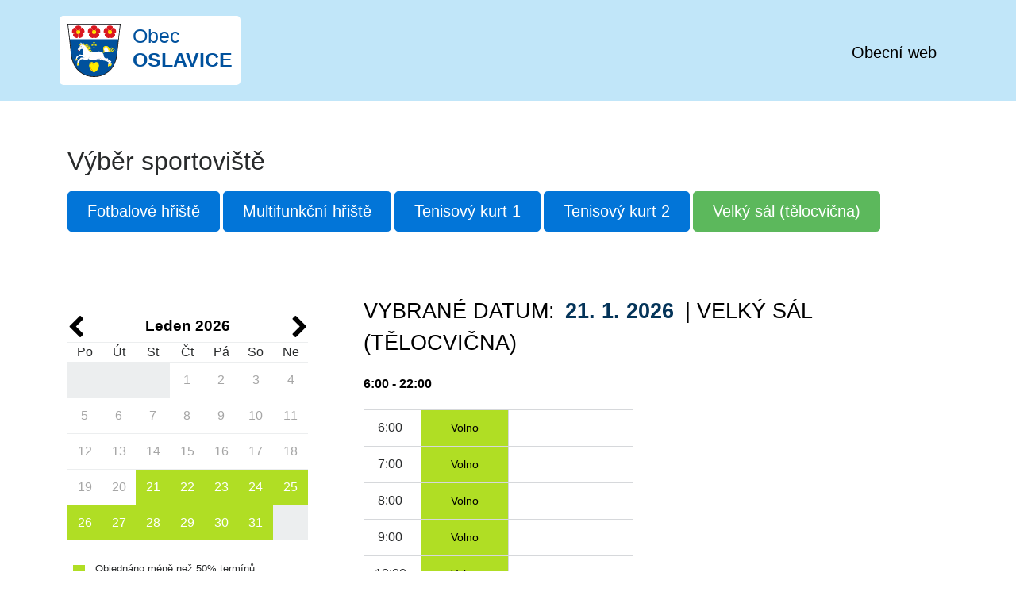

--- FILE ---
content_type: text/html; charset=utf-8
request_url: https://rezervace.oslavice.cz/?officeReservations-date=2023-03-23&id=6&do=officeReservations-showDayReservations
body_size: 4091
content:
<!DOCTYPE html>
<html>
    <head>

        <meta charset="utf-8">

        <title>
            Obec Oslavice - rezervační systém
        </title>

        <meta name="author" content="XART s.r.o.">
        <meta name="robots" content="index, follow">
        <meta name="viewport" content="width=device-width, initial-scale=1,maximum-scale=1">

        <link href="/css/Admin/bootstrap.min.css" rel="stylesheet">
        <link href="/css/font-awesome.min.css" rel="stylesheet">
        <link href="/css/Front/style.css" rel="stylesheet">

        <link rel="apple-touch-icon" sizes="180x180" href="/oslavice_2020/favicon/apple-touch-icon.png">
        <link rel="icon" type="image/png" sizes="32x32" href="/oslavice_2020/favicon/favicon-32x32.png">
        <link rel="icon" type="image/png" sizes="16x16" href="/oslavice_2020/favicon/favicon-16x16.png">
        <link rel="manifest" href="/oslavice_2020/favicon/site.webmanifest">
        <link rel="shortcut icon" href="/oslavice_2020/favicon/favicon.ico">
        <meta name="msapplication-TileColor" content="#ffffff">
        <meta name="msapplication-TileImage" content="/oslavice_2020/favicon/mstile-144x144.png">
        <meta name="msapplication-config" content="/oslavice_2020/favicon/browserconfig.xml">
        <meta name="theme-color" content="#ffffff">

        
        <script src="https://www.google.com/recaptcha/api.js"></script>
        <script src="/js/jquery.min.js"></script>  
    </head>

    <body>
<div class="container-fluid header">
    <div class="container">
        <div class="row">
            <div class="col-12">
                <div class="float-left">
                    <a href="https://rezervace.oslavice.cz">
                        <img src="https://rezervace.oslavice.cz/oslavice_2020/svg/src/img/logo-header.svg" alt="xart"  width="67" alt="Rezervační systém">
                        <p>
                            Obec<br><strong>Oslavice</strong>
                        </p>
                    </a>
                </div>
                <div class="float-right">
                    <div class="mod_menu-main">

    <ul>
            <li class="home">
                <a href="https://www.oslavice.cz/#" target="_blank">
                        <span>
                            Obecní web
                        </span>
                </a>
            </li>
    </ul>
                    </div>
                </div>
            </div>
        </div>
    </div>
</div>        <div class="mod_online">
            <div class="container">

                    <script> document.documentElement.className += ' js'</script>
                    <br>


<div class="online_main">

<div id="snippet-officeReservations-messages">    <script> document.documentElement.className += ' js'</script>
</div>
<div class="row">
    <div class="col-12">
        <div class="h2">Výběr sportoviště</div>
        <div class="surgery_select">
                <a class="btn btn-lg btn-primary" href="/?id=4">
                    Fotbalové hřiště
                </a>
                <a class="btn btn-lg btn-primary" href="/?id=5">
                    Multifunkční hřiště
                </a>
                <a class="btn btn-lg btn-primary" href="/?id=1">
                    Tenisový kurt 1
                </a>
                <a class="btn btn-lg btn-primary" href="/?id=3">
                    Tenisový kurt 2
                </a>
                <a class="btn btn-lg btn-success" href="/?id=6">
                    Velký sál (tělocvična)
                </a>
        </div>
    </div>
</div>

<div class="online_column-1">

    <div class="online_calendar">
<div id="snippet-officeReservations-tablecalendar">
            <div class="title">
                <a class="ajax prev" href="/?officeReservations-date=2026-01-21&amp;id=6&amp;do=officeReservations-prevMonth"><span class="fa fa-chevron-left"></span></a>
                Leden 2026
                <a class="ajax next" href="/?officeReservations-date=2026-01-21&amp;id=6&amp;do=officeReservations-nextMonth"><span class="fa fa-chevron-right"></span></a>
            </div>

            <div class="table_wrap">
                <table class='table table-calendar' style="table-layout: fixed;">
                    <tr>
                            <td class="text-center">Po</td>
                            <td class="text-center">Út</td>
                            <td class="text-center">St</td>
                            <td class="text-center">Čt</td>
                            <td class="text-center">Pá</td>
                            <td class="text-center">So</td>
                            <td class="text-center">Ne</td>
                    </tr>
                    <tr>
                            <td class="blank"></td>
                            <td class="blank"></td>
                            <td class="blank"></td>
                                <td>
                                        <a class="block">
                                            1
                                        </a>
                                </td>
                                <td>
                                        <a class="block">
                                            2
                                        </a>
                                </td>
                                <td>
                                        <a class="block">
                                            3
                                        </a>
                                </td>
                                <td>
                                        <a class="block">
                                            4
                                        </a>
                                </td>
                            </tr>
                            <tr>
                                <td>
                                        <a class="block">
                                            5
                                        </a>
                                </td>
                                <td>
                                        <a class="block">
                                            6
                                        </a>
                                </td>
                                <td>
                                        <a class="block">
                                            7
                                        </a>
                                </td>
                                <td>
                                        <a class="block">
                                            8
                                        </a>
                                </td>
                                <td>
                                        <a class="block">
                                            9
                                        </a>
                                </td>
                                <td>
                                        <a class="block">
                                            10
                                        </a>
                                </td>
                                <td>
                                        <a class="block">
                                            11
                                        </a>
                                </td>
                            </tr>
                            <tr>
                                <td>
                                        <a class="block">
                                            12
                                        </a>
                                </td>
                                <td>
                                        <a class="block">
                                            13
                                        </a>
                                </td>
                                <td>
                                        <a class="block">
                                            14
                                        </a>
                                </td>
                                <td>
                                        <a class="block">
                                            15
                                        </a>
                                </td>
                                <td>
                                        <a class="block">
                                            16
                                        </a>
                                </td>
                                <td>
                                        <a class="block">
                                            17
                                        </a>
                                </td>
                                <td>
                                        <a class="block">
                                            18
                                        </a>
                                </td>
                            </tr>
                            <tr>
                                <td>
                                        <a class="block">
                                            19
                                        </a>
                                </td>
                                <td>
                                        <a class="block">
                                            20
                                        </a>
                                </td>
                                <td>
                                        <a class="ajax under" href="/?officeReservations-date=2026-01-21&amp;id=6&amp;do=officeReservations-showDayReservations">
                                            21
                                        </a>
                                </td>
                                <td>
                                        <a class="ajax  under" href="/?officeReservations-date=2026-01-22&amp;id=6&amp;do=officeReservations-showDayReservations">
                                            22
                                        </a>
                                </td>
                                <td>
                                        <a class="ajax  under" href="/?officeReservations-date=2026-01-23&amp;id=6&amp;do=officeReservations-showDayReservations">
                                            23
                                        </a>
                                </td>
                                <td>
                                        <a class="ajax  under" href="/?officeReservations-date=2026-01-24&amp;id=6&amp;do=officeReservations-showDayReservations">
                                            24
                                        </a>
                                </td>
                                <td>
                                        <a class="ajax  under" href="/?officeReservations-date=2026-01-25&amp;id=6&amp;do=officeReservations-showDayReservations">
                                            25
                                        </a>
                                </td>
                            </tr>
                            <tr>
                                <td>
                                        <a class="ajax  under" href="/?officeReservations-date=2026-01-26&amp;id=6&amp;do=officeReservations-showDayReservations">
                                            26
                                        </a>
                                </td>
                                <td>
                                        <a class="ajax  under" href="/?officeReservations-date=2026-01-27&amp;id=6&amp;do=officeReservations-showDayReservations">
                                            27
                                        </a>
                                </td>
                                <td>
                                        <a class="ajax  under" href="/?officeReservations-date=2026-01-28&amp;id=6&amp;do=officeReservations-showDayReservations">
                                            28
                                        </a>
                                </td>
                                <td>
                                        <a class="ajax  under" href="/?officeReservations-date=2026-01-29&amp;id=6&amp;do=officeReservations-showDayReservations">
                                            29
                                        </a>
                                </td>
                                <td>
                                        <a class="ajax  under" href="/?officeReservations-date=2026-01-30&amp;id=6&amp;do=officeReservations-showDayReservations">
                                            30
                                        </a>
                                </td>
                                <td>
                                        <a class="ajax  under" href="/?officeReservations-date=2026-01-31&amp;id=6&amp;do=officeReservations-showDayReservations">
                                            31
                                        </a>
                                </td>
                            <td class="blank"></td>
                    </tr>
                </table>
            </div>

</div>
        <div class="online_legenth">
            <div class="free_note">Objednáno méně než 50% termínů</div>
            <div class="half_note">Objednáno více než 50% termínů</div>
            <div class="reserved_note">Celý den je již zaplněn</div>
        </div>

    </div>
</div>

<div class="online_column-2">
<div id="snippet-officeReservations-dayreservations">        <div class="title">
            Vybrané datum:
            <mark>21. 1. 2026</mark>
            | Velký sál (tělocvična)
        </div>
                <div class="online_column-2-1">
                        <div class="doctor_wrapper" data-equal="doctors">
                            <div class="doctor">
                                <strong>6:00 - 22:00</strong>
                            </div>
                        </div>
                        <div class="online_order">
                                <div class="item">
                                    <span>
                                        6:00
                                    </span>
                                    <span class="free">
                                        Volno
                                    </span>
                                    <span>
                                    </span>
                                </div>
                                <div class="item">
                                    <span>
                                        7:00
                                    </span>
                                    <span class="free">
                                        Volno
                                    </span>
                                    <span>
                                    </span>
                                </div>
                                <div class="item">
                                    <span>
                                        8:00
                                    </span>
                                    <span class="free">
                                        Volno
                                    </span>
                                    <span>
                                    </span>
                                </div>
                                <div class="item">
                                    <span>
                                        9:00
                                    </span>
                                    <span class="free">
                                        Volno
                                    </span>
                                    <span>
                                    </span>
                                </div>
                                <div class="item">
                                    <span>
                                        10:00
                                    </span>
                                    <span class="free">
                                        Volno
                                    </span>
                                    <span>
                                    </span>
                                </div>
                                <div class="item">
                                    <span>
                                        11:00
                                    </span>
                                    <span class="free">
                                        Volno
                                    </span>
                                    <span>
                                    </span>
                                </div>
                                <div class="item">
                                    <span>
                                        12:00
                                    </span>
                                    <span class="free">
                                        Volno
                                    </span>
                                    <span>
                                    </span>
                                </div>
                                <div class="item">
                                    <span>
                                        13:00
                                    </span>
                                    <span class="free">
                                        Volno
                                    </span>
                                    <span>
                                    </span>
                                </div>
                                <div class="item">
                                    <span>
                                        14:00
                                    </span>
                                    <span class="free">
                                        Volno
                                    </span>
                                    <span>
                                    </span>
                                </div>
                                <div class="item">
                                    <span>
                                        15:00
                                    </span>
                                    <span class="free">
                                        Volno
                                    </span>
                                    <span>
                                    </span>
                                </div>
                                <div class="item">
                                    <span>
                                        16:00
                                    </span>
                                    <span class="free">
                                        Volno
                                    </span>
                                    <span>
                                    </span>
                                </div>
                                <div class="item">
                                    <span>
                                        17:00
                                    </span>
                                    <span class="free">
                                        Volno
                                    </span>
                                    <span>
                                    </span>
                                </div>
                                <div class="item">
                                    <span>
                                        18:00
                                    </span>
                                    <span class="free">
                                        Volno
                                    </span>
                                    <span>
                                    </span>
                                </div>
                                <div class="item">
                                    <span>
                                        19:00
                                    </span>
                                    <span class="free">
                                        Volno
                                    </span>
                                    <span>
                                    </span>
                                </div>
                                <div class="item">
                                    <span>
                                        20:00
                                    </span>
                                    <span class="free">
                                        Volno
                                    </span>
                                    <span>
                                    </span>
                                </div>
                                <div class="item">
                                    <span>
                                        21:00
                                    </span>
                                    <span class="free">
                                        Volno
                                    </span>
                                    <span>
                                    </span>
                                </div>
                        </div>
                </div>
                <div class="online_column-2-2">
                </div>
</div></div></div>            </div>
            <div class="clear"></div>
        </div>

<div class="container-fluid footer">
    <div class="container">
        <div class="row">
            <div class="col-lg-6 col-sm-12">
                <h2>Obec Oslavice</h2>
                <div class="row">
                    <div class="col-lg-6 col-sm-12">
                        Oslavice 1<br>Veké Meziříčí
                    </div>
                    <div class="col-lg-6 col-sm-12">
                        <a href="tel:+420566523061" class="icon-text">
                            <span class="icon-text-wrapper">
                                <span class="icon-caption phone">+420 <strong>566 523 061</strong></span>
                                    <span class="icon-svg">
                                        <svg role="img" class="icon-phone" aria-label="+420 566 523 061">
                                        <use xlink:href="/oslavice_2020/svg/svg-symbols.svg#icon-phone"></use>
                                        </svg>
                                    </span>
                            </span>
                        </a>
                        <br>
                        <a href="mailto:oslavice@oslavice.cz" class="icon-text">
                            <span class="icon-text-wrapper">
                                <span class="icon-caption">oslavice@oslavice.cz</span>
                                    <span class="icon-svg">
                                        <svg role="img" class="icon-email" aria-label="oslavice@oslavice.cz">
                                        <use xlink:href="/oslavice_2020/svg/svg-symbols.svg#icon-email"></use>
                                        </svg>
                                    </span>
                            </span>
                        </a>
                    </div>
                    <div class="col-12">
                        <a href="https://www.oslavice.cz/kontakty" class="icon-text">
                            <span class="icon-text-wrapper">
                                <span class="icon-caption link">podrobné kontakty</span>
                                    <span class="icon-svg">
                                        <svg role="img" class="icon-link" aria-label="podrobné kontakty">
                                        <use xlink:href="/oslavice_2020/svg/svg-symbols.svg#icon-link"></use>
                                        </svg>
                                    </span>
                            </span>
                        </a>
                        <br>
                    </div>
                </div>
            </div>
            <div class="col-lg-6 col-sm-12">
                <div class="seznamMaps-wrapper">
                    <div class="smap" id="smap"></div>
                    <script type="text/javascript" src="https://api.mapy.cz/loader.js"></script>
                    <script type="text/javascript">
                        Loader.load();
                    </script>
                    <script>
                        var markers = [];
                        var id_map = ['smap'];
                        markers['smap'] = [{
                            "title": "Obecní úřad",
                            "lat": "49.3403396",
                            "lng": "15.9939690",
                            "description": "Obec <strong>Oslavice<\/strong>",
                        }, ];
                        var s_map_position = new Array();
                        var smap = new Array();
                        id_map.forEach(function(entry) {
                            s_map_position[entry] = [];
                            smap[entry] = null;
                        })
                        // aktivuje všechny mapy najednou
                        jQuery(window).ready(function($) {
                            id_map.forEach(function(entry) {
                                loadMap(entry, markers[entry]);
                            });
                            setMapCenter($);
                        });
                        /* 
                        
                        // aktivuje pouze prvni mapu
                        jQuery(window).ready(function($){
                            loadMap('smap', markers['smap']);
                            setMapCenterMain($, 'smap');
                        });
                        // pro přepínání tabulátorama - volání nutno doplnit do script.js
                        function viewSMap(jQ, el){
                            el_a  = jQ(el);
                            id_href = el_a.attr('href');
                            id_content = id_href.replace(/#/, '');
                            el_map = 'smap-'+id_content;
                            if (jQ.inArray(el_map, id_map)>-1){
                                jQ('#'+el_map).off().empty();                                               
                                loadMap(el_map, markers[el_map]);
                                setMapCenterMain($, el_map);
                            }
                        }
                        */
                        function setMapCenter(jQ) {
                            var w = jQ(window).width();
                            id_map.forEach(function(entry) {
                                setMapCenterMain(jQ, entry)
                            });
                        }
                        function setMapCenterMain(jQ, id_map) {
                            var smap_position_default = smap[id_map].computeCenterZoom(s_map_position[id_map]);
                            smap[id_map].setCenterZoom(smap_position_default[0], 17);
                        }
                        function loadMap(id_map, markers) {
                            smap[id_map] = new SMap(JAK.gel(id_map));
                            smap[id_map].addControl(new SMap.Control.Sync());
                            smap[id_map].addDefaultLayer(SMap.DEF_BASE).enable();
                            smap[id_map].addDefaultControls();
                            // zakazani zoomovani mapy
                            var controls = smap[id_map].getControls();
                            for (var i = 0; i < controls.length; i++) {
                                var control = controls[i];
                                if (control instanceof SMap.Control.Mouse) {
                                    control.configure(SMap.MOUSE_PAN + SMap.MOUSE_ZOOM);
                                }
                            }
                            // ovladani mapy pres mys
                            //var mouse = new SMap.Control.Mouse(SMap.MOUSE_PAN | SMap.MOUSE_WHEEL | SMap.MOUSE_ZOOM);
                            //smap.addControl(mouse);
                            var marks = [];
                            var note = [];
                            for (var i = 0; i < markers.length; i++) {
                                var data = markers[i]
                                var c = SMap.Coords.fromWGS84(data.lng, data.lat);
                                var options = {
                                    title: data.title,
                                    /* Ukotvení značky za bod uprostřed dole | anchor: {left:0.5, top:0.5} - ukontvení na střed */
                                    anchor: {
                                        left: 10,
                                        bottom: 1
                                    }
                                }
                                if (data.icon !== undefined) {
                                    options["url"] = data.icon;
                                }
                                var label = new SMap.Marker(c, null, options);
                                s_map_position[id_map].push(c);
                                marks.push(label);
                                var card = new SMap.Card();
                                card.getHeader().innerHTML = '<b>' + data.title + '<b>';
                                card.getBody().innerHTML = data.description;
                                note.push(card);
                            }
                            var layer = new SMap.Layer.Marker();
                            smap[id_map].addLayer(layer);
                            layer.enable();
                            for (var i = 0; i < marks.length; i++) {
                                marks[i].decorate(SMap.Marker.Feature.Card, note[i]);
                                layer.addMarker(marks[i]);
                            }
                            //pozice se spočítá v samostatné funkci
                            /* Spočítat pozici mapy tak, aby značky byly vidět */
                            //smap_position_default = smap.computeCenterZoom(s_map_position);
                            // korekece posunuti mapy doprava
                            //smap_position_default[0].x += -0.002;             
                            //smap.setCenterZoom(smap_position_default[0], smap_position_default[1]);
                        }
                    </script>
                </div>
            </div>
        </div>
    </div>
</div>
<div class="container-fluid copy">
    <div class="container">
        <div class="row">
            <div class="col-lg-6 col-sm-12">
                © 2026 Copyright Obec Oslavice
            </div>
            <div class="col-lg-6 col-sm-12">
                <div class="fr-customHtml-xart">
                    <a href="https://www.xart.cz" target="_blank" class="icon-text">
                        <span class="icon-text-wrapper">
                            <span class="icon-caption">
                                Vytvořil xart.cz
                            </span>
                            <span class="icon-svg">
                                <svg role="img" class="icon-xart" aria-label="Vytvořil xart.cz">
                                    <use xlink:href="/oslavice_2020/svg/svg-symbols.svg#icon-xart"></use>
                                </svg>
                            </span>
                        </span>
                    </a>
                </div>
            </div>
        </div>
    </div>
</div>

        <script src="/js/Admin/tether.min.js"></script> 
        <script src="/js/Admin/bootstrap.min.js"></script>   
        <script src="/js/nette.ajax.js"></script>  
        <script src="/js/netteForms.js"></script>  
        <script src="/js/Front/main.js"></script>
        <!--[if lte IE 8]>
                <script src="/js/Front/html5shiv.min.js"></script>
                <script src="/js/Front/respond.min.js"></script>
        <![endif]-->

    </body>
</html>


--- FILE ---
content_type: application/javascript
request_url: https://rezervace.oslavice.cz/js/Front/main.js
body_size: 89
content:
$(document).ready(function () {

    // nette ajax
    $.nette.init();
});


--- FILE ---
content_type: image/svg+xml
request_url: https://rezervace.oslavice.cz/oslavice_2020/svg/src/img/logo-header.svg
body_size: 5480
content:
<svg xmlns="http://www.w3.org/2000/svg" viewBox="0 0 67.65 67.55" width="67" height="67"><defs><style>.cls-1{fill:#00519d;}.cls-1,.cls-2,.cls-3,.cls-4,.cls-8{fill-rule:evenodd;}.cls-2,.cls-9{fill:#fff;}.cls-10,.cls-3{fill:#da1720;}.cls-11,.cls-4{fill:#ffec00;}.cls-5{fill:#f07c00;}.cls-6{fill:#1b1918;}.cls-7{fill:#868789;}.cls-8{fill:#6e7071;}</style></defs><title>logo-header</title><g id="Vrstva_2" data-name="Vrstva 2"><g id="grafika"><path class="cls-1" d="M33.82.42H.47L5,40.49a36.09,36.09,0,0,0,2.5,9.72c5.15,11.69,15.64,16.87,26.29,16.92Z"/><path class="cls-1" d="M33.82.42H67.18L62.62,40.49a36.12,36.12,0,0,1-2.5,9.72C55,61.91,44.48,67.09,33.82,67.13l-9.5-39Z"/><polygon class="cls-2" points="0.47 0.42 67.18 0.42 65 19.6 2.65 19.6 0.47 0.42"/><path class="cls-3" d="M15.38,32.34c.12.83-.65,1.14-1.55,1.89-.72.59-1.24-.08.1-.71A2.63,2.63,0,0,0,15.38,32.34Z"/><path class="cls-4" d="M45.81,33.65c-2.25-5.66,3.73-7,6.61-4,1.14,1.18.94,2.83,1.16,4.43s2.05,1.56,3.73-.08c1.45-1.42,2.31-1.94,4.24-.09-3.53-2.46-2.72,2.89-7.87,2.5A4.37,4.37,0,0,1,49.84,33c-.27-1.22-1.94-2.44-1.82.48s-.85,4-5,3.14l-.2-.56C45.62,36.38,46.58,35.58,45.81,33.65Z"/><path class="cls-4" d="M52.72,30.71c.52,1.44,1.77,5.27,3.23,1.71,1-2.35,2.42-.7,3.39-.4-1.59-.75-2,0-2.72,1.46-1.13,2.45-3.37,1.39-3.76.22Z"/><path class="cls-4" d="M51.68,29.54c.49,1.27,1.69,4.93,3.09,1.72,1-2.32,2.3-.69,3.23-.38-1.52-.76-2.72-.47-2.89,1.12-.25,2.37-1.51,1.51-3.16.46Z"/><path class="cls-2" d="M45.94,36.16c1.71-.13,1.36-2.52,1.4-3.82A1.49,1.49,0,0,1,50.29,32c.91,2.77,2,3.7,3.76,3.73"/><path class="cls-5" d="M45.95,36.23v-.15c1.37-.11,1.35-1.74,1.33-3.06,0-.25,0-.48,0-.68a1.57,1.57,0,0,1,1.31-1.63,1.64,1.64,0,0,1,1.77,1.23c.87,2.65,1.87,3.65,3.69,3.68v.15c-1.89,0-2.93-1-3.83-3.78a1.5,1.5,0,0,0-1.61-1.13,1.43,1.43,0,0,0-1.19,1.49c0,.2,0,.43,0,.68C47.43,34.33,47.46,36.11,45.95,36.23Z"/><path class="cls-2" d="M46.6,34a5.08,5.08,0,0,1,.23-3.29c.73-1.61,3.54-2.26,4.35.61s2.28,3.33,3.06,3.71"/><path class="cls-5" d="M54.19,35.09,54,35c-.79-.37-2.12-1-2.87-3.66-.44-1.58-1.42-1.88-2-1.93a2.33,2.33,0,0,0-2.24,1.33A5,5,0,0,0,46.67,34l-.14,0a5.15,5.15,0,0,1,.23-3.34,2.49,2.49,0,0,1,2.39-1.41,2.46,2.46,0,0,1,2.1,2c.73,2.6,2,3.18,2.79,3.56l.22.11Z"/><path class="cls-2" d="M35.32,36.49c2.87-1.54,7.08-.8,8.7,2.24,1.23,2.32,0,3.87,2.54,5.54,2.07,1.38,2-1,3.52,1.46.56.93,5.94,2.94,3.28,3.58-.45.34,0,.83.36,1.41a3.16,3.16,0,0,1-1.9,3.53c0-1.37-.43-2,.22-3.64.25-.64.52-.9.1-1.63-1.13-2-3-2.09-5.53-2.25-6.18-.61-8.08-4.37-12-3.25Z"/><path class="cls-2" d="M11.23,42.89c-.76-.65,1.14-1.66,2.49-2.59a2.69,2.69,0,0,0,.71-.73c.54-.69,1.22-.75,2.66-.33A54.2,54.2,0,0,0,24.55,39l-3.48,3.2a48,48,0,0,1-4.58-1.49c-.13,0-.06.26-1.64.12-1.17.3-1.65,2.58-2.09,2.4-.65-.27-.67.06-.56.67.68,1.53.31,2.3-1.52,2.94a8.12,8.12,0,0,1-.09-2.55C10.71,43.92,11.09,43.63,11.23,42.89Z"/><path class="cls-2" d="M15.65,24c1.24.51,2.15,1.09,2.31,1.84-.23.48.32.53.47.8l-.73.38C16.46,26.69,17.06,24.9,15.65,24Z"/><path class="cls-4" d="M18.87,26.19c-.11-1.29.83-1.86,2.36-1.87-.78.43-1.06.89-1.08,1.24-.09,1.25.91-1.07,2.33-.14.44.29,1.12.09,1.83-.29,0,.29-.12,1.19-1.67,1-.8-.08-1.15,0-1.42.48,2.6,1,2-1.06,4.06,0a1.05,1.05,0,0,0,1.32-.27c-.28,1.09-.93,1.29-1.68,1-.51-.12-1.66.18-1.49.54.69.45,1.65.1,2.55-.06,1.3-.24,2.4.71,3,.44-.18.44-.3.23-1.81.41-3.52.4-2.68,1.91-.1.72,1.17-.49,2.15.07,3.21,1.15-1.4-.8-2.67-.79-3.57,0-1.61,1.38,0,1.13,1.27.45s2.16-.07,2.71,1.12c-.85-.54-1.24-1.14-1.68-.24-.3.61-1,.29-1.59.47s-.66.48-.24.63a2.62,2.62,0,0,0,1.4,0c2.4-.46.73,2.23,3.48,1-1.29,1.38-2.36,1-2.81.18s-1.87.53-.94.86l-1-.29-5.87-5.16Z"/><path class="cls-2" d="M16.34,23.62c1.44.58,2.49,1.24,2.67,2.08.14.38-.06.81,0,1.22l-.25.13C17.27,26.63,18,24.6,16.34,23.62Z"/><path class="cls-4" d="M14.09,25.59c1.21,2.69,2.46-.7,3.59.22l.56,1.3a1.64,1.64,0,0,0-1.63,0C15.56,27.79,14,27.68,14.09,25.59Z"/><path class="cls-2" d="M20.9,37.1l7.18-2.38c3.33,1.86,6.32,1.68,9.5,1l3,7.27c-3.34,3-9.52,4.39-13.27,1.91-1.9-1.26-4.42-.55-6.88-1.72A6.92,6.92,0,0,1,20.9,37.1Z"/><path class="cls-2" d="M55.27,49.67c0,.91-.31,1.74-1.25,1.31"/><path class="cls-6" d="M54.48,51.12A1.14,1.14,0,0,1,54,51v0a.79.79,0,0,0,.76,0c.36-.22.45-.84.47-1.33h0c0,.49-.11,1.13-.48,1.35A.6.6,0,0,1,54.48,51.12Z"/><path class="cls-2" d="M12.81,48.28c-1-.68,1.14-2.21,2.68-3.56a3.32,3.32,0,0,0,.76-1c.56-.92,1.39-1.11,3.25-.81,3.39,0,6.8-.13,9.21-1.39a8.35,8.35,0,0,0-2.81,3.65c-1.06,2.56-3.92.32-6.34-.35-.93-.25-1.33.4-2.59.45-1.4.54-1.63,3.42-2.2,3.26-.85-.23-.82.17-.58.91,1.08,1.77.75,2.76-1.41,3.84a9.91,9.91,0,0,1-.53-3.11A8.88,8.88,0,0,0,12.81,48.28Z"/><path class="cls-2" d="M22.78,41.92c-.26.47-.86.86-2.53.9"/><path class="cls-7" d="M20.25,42.89v-.15c1.78,0,2.25-.48,2.47-.86l.13.07C22.5,42.57,21.7,42.86,20.25,42.89Z"/><path class="cls-2" d="M20,39.2a7.7,7.7,0,0,0,0,2.91"/><path class="cls-7" d="M20,42.12a7.79,7.79,0,0,1,0-2.94l.15,0a7.64,7.64,0,0,0,0,2.88Z"/><path class="cls-2" d="M14.29,39.58c.2.56.64.65.87.22"/><path class="cls-7" d="M14.79,40.15h0c-.22,0-.43-.22-.54-.54l.14,0c.09.26.25.43.41.44a.36.36,0,0,0,.32-.23l.13.07A.5.5,0,0,1,14.79,40.15Z"/><path class="cls-2" d="M16,44c.3.5.8.7,1.19,0"/><path class="cls-7" d="M16.61,44.49a.86.86,0,0,1-.68-.49l.13-.08a.71.71,0,0,0,.56.42c.18,0,.36-.14.5-.41l.13.07c-.22.4-.47.48-.63.49Z"/><path class="cls-7" d="M18.55,26.48c-.16,0-.32-.16-.41-.43L18,25.68a2.64,2.64,0,0,0-.59-1.17l.11-.1a2.75,2.75,0,0,1,.63,1.23l.11.36c.08.23.2.34.28.33s.11-.11.12-.25h.15c0,.22-.1.37-.24.39Z"/><path class="cls-2" d="M36.44,36c2.93-1.66,7.28-1.11,9,2,1.31,2.36.11,4,2.72,5.66C50.33,45,50.82,42.17,51.82,45c.33.95,5.59,2.91,3.45,3.61-.83.66,1.34,1.58.6,3.21a3.11,3.11,0,0,1-2.11,1.91c0-1.41-.48-2.06.16-3.76.25-.67.23-.6-.24-1.31-1-1.59-3.11-2.28-6.09-2.92-4.87.45-6.25-3.45-10.41-3.14Z"/><path class="cls-2" d="M18.9,26.49c5.29.55,5.5,5.76,9.37,8.37l-8,4.33c-1.3-2.08-1.06-4.78-.6-7.58-1.59,1-1.62-.41-3.35,1.33-.26,1.19-1.14,1.75-1.86,1.47.58-.47,1.89-2.64-.06-1.58-.51.42-.94.57-1.42.07.55-1-.35-1.39.91-1.48l1.69-2.15c-.28-.64.36-1.38,1-2C17.53,26.4,17.65,26.44,18.9,26.49Z"/><path class="cls-7" d="M15.62,30.42l-.11-.09.86-1.07a1,1,0,0,1,.31-.85c.34-.24.85-.05,1.26.1a1.62,1.62,0,0,0,.46.13v.15a1.67,1.67,0,0,1-.52-.14c-.38-.14-.86-.31-1.13-.12a.87.87,0,0,0-.25.75v0Z"/><path class="cls-8" d="M17.31,28.68a.45.45,0,0,1,.53.39.49.49,0,0,1-.44.51.45.45,0,0,1-.53-.39A.49.49,0,0,1,17.31,28.68Z"/><ellipse class="cls-9" cx="17.5" cy="29.24" rx="0.2" ry="0.16" transform="translate(-3.08 2.08) rotate(-6.25)"/><path class="cls-7" d="M13.77,32.69h0a.45.45,0,0,1-.35-.47c0-.13.09-.56.94-.55v.15c-.48,0-.78.15-.79.41a.31.31,0,0,0,.21.32c.09,0,.21-.12.26-.49l.15,0C14.11,32.62,13.89,32.69,13.77,32.69Z"/><path class="cls-7" d="M16.34,32.94a.8.8,0,0,0-.5-.75l.06-.13a.94.94,0,0,1,.58.87Z"/><path class="cls-7" d="M19.57,31.85l-.08-.13a1.49,1.49,0,0,0-.19-2.86l0-.14a1.79,1.79,0,0,1,1.29,1.42A1.81,1.81,0,0,1,19.57,31.85Z"/><path class="cls-5" d="M16.7,25.82l-.07-.13a1.29,1.29,0,0,1,.91-.11h.05l0,.15h-.05A1.15,1.15,0,0,0,16.7,25.82Z"/><path class="cls-5" d="M28.16,34.76a7.2,7.2,0,0,1-2.33-2.2c-.43-.6-.79-1.14-1.14-1.67C23.09,28.47,22.12,27,19,26.58h-.08l0-.08a1.56,1.56,0,0,0-.07-1.19l.12-.08a1.63,1.63,0,0,1,.11,1.23c3.15.46,4.18,2,5.74,4.36.35.53.71,1.07,1.14,1.67a7.1,7.1,0,0,0,2.27,2.16Z"/><path class="cls-4" d="M12.24,50.72a2.21,2.21,0,0,0,2.09-1.06c1.28,2.17-.27,2.94-1.55,3.6A18.18,18.18,0,0,1,12.24,50.72Z"/><path class="cls-4" d="M53.66,50.75c.91.19,1.6.33,2.17-.44,1,2.67-.69,3.29-2.05,3.84A15.66,15.66,0,0,1,53.66,50.75Z"/><path class="cls-4" d="M51.73,51.57a1.85,1.85,0,0,0,2-.77,6.56,6.56,0,0,0,0,2.24,3.75,3.75,0,0,1-1.88,1.21A6.1,6.1,0,0,1,51.73,51.57Z"/><path class="cls-4" d="M10.51,44.75a1.73,1.73,0,0,0,1.79-.65c.78,2-.54,2.46-1.64,2.87A16.37,16.37,0,0,1,10.51,44.75Z"/><path class="cls-2" d="M14.38,49.69a2.8,2.8,0,0,1-2.15,1"/><path class="cls-5" d="M12.23,50.79v-.15a2.73,2.73,0,0,0,2.1-1l.12.09A2.88,2.88,0,0,1,12.23,50.79Z"/><path class="cls-2" d="M55.88,50.34a2.1,2.1,0,0,1-2.16.38,8.31,8.31,0,0,0-.12,2.52"/><path class="cls-5" d="M53.52,53.24a8.29,8.29,0,0,1,.12-2.54l0-.1.09.05a2,2,0,0,0,2.07-.36l.11.1a2.18,2.18,0,0,1-2.17.43,8.45,8.45,0,0,0-.09,2.41Z"/><path class="cls-2" d="M53.68,50.9a2.11,2.11,0,0,1-2,.67"/><path class="cls-5" d="M52.09,51.66l-.38,0,0-.15a2,2,0,0,0,1.89-.64l.11.1A2.09,2.09,0,0,1,52.09,51.66Z"/><path class="cls-2" d="M12.33,44.13a2.19,2.19,0,0,1-1.84.62"/><path class="cls-5" d="M10.77,44.84l-.28,0,0-.15a2.11,2.11,0,0,0,1.77-.59l.11.1A2.22,2.22,0,0,1,10.77,44.84Z"/><path class="cls-7" d="M18,26.51a2.46,2.46,0,0,1-.54-1.07,3.53,3.53,0,0,0-.22-.56l.12-.08a3.51,3.51,0,0,1,.24.59,2.69,2.69,0,0,0,.48,1Z"/><path class="cls-5" d="M16.45,27.41l-.11-.1A4.18,4.18,0,0,1,18,26.39h0l0,.14h0A4.06,4.06,0,0,0,16.45,27.41Z"/><path class="cls-2" d="M40.32,43.27,41,44.44c-1.58.56-3.71,1.41-4.14,2.78C37.26,45.12,38.27,44.17,40.32,43.27Z"/><path class="cls-2" d="M40.45,43.32a7.77,7.77,0,0,1,1.38.75,10,10,0,0,0,5.67,1.79c2.21-.06,5.7,1.59,6.4,2.92a1.11,1.11,0,0,1,.11.72"/><path class="cls-7" d="M54.09,49.51l-.15,0a1,1,0,0,0-.1-.68c-.71-1.35-4.21-2.94-6.34-2.88a10.1,10.1,0,0,1-5.72-1.81,7.69,7.69,0,0,0-1.37-.74l.06-.14a7.86,7.86,0,0,1,1.39.75,10,10,0,0,0,5.63,1.78c2.17-.06,5.74,1.57,6.47,3A1.19,1.19,0,0,1,54.09,49.51Z"/><line class="cls-9" x1="40.52" y1="43.32" x2="37.58" y2="45.04"/><rect class="cls-7" x="37.35" y="44.1" width="3.4" height="0.15" transform="translate(-17.01 25.9) rotate(-30.46)"/><path class="cls-2" d="M42,44.22a7.68,7.68,0,0,0-2,.65"/><path class="cls-7" d="M40.09,44.94,40,44.81a7.56,7.56,0,0,1,2-.66l0,.15A7.41,7.41,0,0,0,40.09,44.94Z"/><path class="cls-2" d="M28.44,42a6.44,6.44,0,0,0-2.13,2.47"/><path class="cls-7" d="M26.37,44.53l-.13-.06A6.44,6.44,0,0,1,28.39,42l.09.12A6.31,6.31,0,0,0,26.37,44.53Z"/><path class="cls-3" d="M37.08,5.93c3.49-4.46,7.35,7.53,2.09,6.13L33.9,10.34C35.22,8.59,35.45,8,37.08,5.93Z"/><path class="cls-3" d="M30.64,5.82c-3.09-4.75,9.44-4.66,6.46-.08l-3.27,4.59C32.6,8.51,32.06,8,30.64,5.82Z"/><path class="cls-3" d="M33.87,16c.22,5.72,10.36-1.91,5.29-4l-5.29-1.65C33.91,12.64,33.76,13.41,33.87,16Z"/><path class="cls-3" d="M30.54,5.89c-3.65-4.33-7.24,7.94-2,6.36l5.29-1.86C32.42,8.68,32.24,7.89,30.54,5.89Z"/><path class="cls-3" d="M33.76,16c-.19,5.68-10.25-1.68-5.19-3.7l5.25-1.83C33.78,12.67,33.85,13.36,33.76,16Z"/><line class="cls-10" x1="37.4" y1="5.4" x2="35.11" y2="8.53"/><rect class="cls-5" x="34.32" y="6.89" width="3.87" height="0.15" transform="translate(9.21 32.09) rotate(-53.76)"/><line class="cls-10" x1="30.33" y1="5.5" x2="33.09" y2="9.28"/><polygon class="cls-5" points="33.03 9.32 30.27 5.54 30.39 5.46 33.15 9.24 33.03 9.32"/><line class="cls-10" x1="31.71" y1="11.12" x2="27.99" y2="12.46"/><polygon class="cls-5" points="28.02 12.53 27.97 12.4 31.69 11.05 31.74 11.19 28.02 12.53"/><line class="cls-10" x1="33.81" y1="13.1" x2="33.82" y2="16.45"/><rect class="cls-5" x="33.74" y="13.1" width="0.15" height="3.35"/><circle class="cls-11" cx="33.84" cy="10.44" r="2.55"/><path class="cls-10" d="M33.81,12.32a1.86,1.86,0,1,1,1.31-3.17l-.1.1a1.71,1.71,0,1,0-1.21,2.92Z"/><path class="cls-5" d="M33.81,12.32a1.86,1.86,0,1,1,1.31-3.17l-.1.1a1.71,1.71,0,1,0-1.21,2.92Z"/><line class="cls-10" x1="36.25" y1="11.19" x2="39.72" y2="12.32"/><polygon class="cls-5" points="39.7 12.39 36.23 11.26 36.28 11.12 39.75 12.25 39.7 12.39"/><path class="cls-3" d="M17,5.93c3.49-4.46,7.35,7.53,2.09,6.13l-5.27-1.72C15.1,8.59,15.33,8,17,5.93Z"/><path class="cls-3" d="M10.51,5.82C7.43,1.07,20,1.16,17,5.74l-3.27,4.59C12.47,8.51,11.94,8,10.51,5.82Z"/><path class="cls-3" d="M13.75,16c.22,5.72,10.36-1.91,5.29-4l-5.29-1.65C13.79,12.64,13.64,13.41,13.75,16Z"/><path class="cls-3" d="M10.42,5.89c-3.65-4.33-7.25,7.94-2,6.36l5.29-1.86C12.29,8.68,12.12,7.89,10.42,5.89Z"/><path class="cls-3" d="M13.64,16c-.19,5.68-10.25-1.68-5.19-3.7l5.25-1.83C13.66,12.67,13.73,13.36,13.64,16Z"/><line class="cls-10" x1="17.27" y1="5.4" x2="14.99" y2="8.53"/><polygon class="cls-5" points="15.05 8.57 14.93 8.48 17.21 5.36 17.33 5.44 15.05 8.57"/><line class="cls-10" x1="10.2" y1="5.5" x2="12.97" y2="9.28"/><rect class="cls-5" x="11.51" y="5.05" width="0.15" height="4.69" transform="translate(-2.13 8.26) rotate(-36.17)"/><line class="cls-10" x1="11.59" y1="11.12" x2="7.87" y2="12.46"/><rect class="cls-5" x="7.75" y="11.72" width="3.96" height="0.15" transform="translate(-3.44 4.02) rotate(-19.93)"/><line class="cls-10" x1="13.69" y1="13.1" x2="13.69" y2="16.45"/><rect class="cls-5" x="13.62" y="13.1" width="0.15" height="3.35"/><circle class="cls-11" cx="13.71" cy="10.44" r="2.55"/><path class="cls-10" d="M13.69,12.32A1.86,1.86,0,1,1,15,9.15l-.1.1a1.71,1.71,0,1,0-1.21,2.92Z"/><path class="cls-5" d="M13.69,12.32A1.86,1.86,0,1,1,15,9.15l-.1.1a1.71,1.71,0,1,0-1.21,2.92Z"/><line class="cls-10" x1="16.13" y1="11.19" x2="19.6" y2="12.32"/><rect class="cls-5" x="17.79" y="9.93" width="0.15" height="3.65" transform="translate(1.14 25.09) rotate(-71.91)"/><path class="cls-3" d="M57.2,5.93c3.5-4.46,7.35,7.53,2.09,6.13L54,10.34C55.34,8.59,55.58,8,57.2,5.93Z"/><path class="cls-3" d="M50.76,5.82c-3.09-4.75,9.44-4.66,6.46-.08L54,10.33C52.72,8.51,52.19,8,50.76,5.82Z"/><path class="cls-3" d="M54,16c.22,5.72,10.36-1.91,5.29-4L54,10.44C54,12.64,53.89,13.41,54,16Z"/><path class="cls-3" d="M50.67,5.89c-3.65-4.33-7.24,7.94-2,6.36l5.29-1.86C52.54,8.68,52.37,7.89,50.67,5.89Z"/><path class="cls-3" d="M53.88,16c-.19,5.68-10.25-1.68-5.19-3.7l5.25-1.83C53.9,12.67,54,13.36,53.88,16Z"/><line class="cls-10" x1="57.52" y1="5.4" x2="55.23" y2="8.53"/><rect class="cls-5" x="54.44" y="6.89" width="3.87" height="0.15" transform="translate(17.42 48.3) rotate(-53.74)"/><line class="cls-10" x1="50.45" y1="5.5" x2="53.21" y2="9.28"/><polygon class="cls-5" points="53.15 9.32 50.39 5.54 50.51 5.46 53.27 9.24 53.15 9.32"/><line class="cls-10" x1="51.84" y1="11.12" x2="48.12" y2="12.46"/><rect class="cls-5" x="48" y="11.72" width="3.96" height="0.15" transform="translate(-1.04 17.58) rotate(-19.75)"/><line class="cls-10" x1="53.94" y1="13.1" x2="53.94" y2="16.45"/><rect class="cls-5" x="53.86" y="13.1" width="0.15" height="3.35"/><circle class="cls-11" cx="53.96" cy="10.44" r="2.55"/><path class="cls-10" d="M53.94,12.32a1.86,1.86,0,1,1,1.31-3.17l-.1.1a1.71,1.71,0,1,0-1.21,2.92Z"/><path class="cls-5" d="M53.94,12.32a1.86,1.86,0,1,1,1.31-3.17l-.1.1a1.71,1.71,0,1,0-1.21,2.92Z"/><line class="cls-10" x1="56.38" y1="11.19" x2="59.85" y2="12.32"/><rect class="cls-5" x="58.04" y="9.93" width="0.15" height="3.65" transform="translate(28.89 63.34) rotate(-71.91)"/><path class="cls-4" d="M30.91,25.85a5.09,5.09,0,0,0,5.84,0v2.5a5,5,0,0,0-5.84,0Z"/><path class="cls-4" d="M32.57,31.29a9.54,9.54,0,0,0,0-8.18h2.5a9.26,9.26,0,0,0,0,8.18Z"/><path class="cls-4" d="M33.82,62V51.18c-1.69-5.09-8.3-2.08-5.63,5.26A9.71,9.71,0,0,0,33.82,62Z"/><path class="cls-10" d="M33.36,60.28a8,8,0,0,1-4.09-4.47,6.58,6.58,0,0,1-.36-3.63,2.4,2.4,0,0,1,1.35-1.76c1.25-.5,2.39.5,2.92,1.65l-.13.06c-.72-1.56-1.89-1.92-2.73-1.58-1.15.46-1.92,2.29-.9,5.21a7.83,7.83,0,0,0,4,4.38Z"/><path class="cls-5" d="M33.36,60.28a8,8,0,0,1-4.09-4.47,6.58,6.58,0,0,1-.36-3.63,2.4,2.4,0,0,1,1.35-1.76c1.25-.5,2.39.5,2.92,1.65l-.13.06c-.72-1.56-1.89-1.92-2.73-1.58-1.15.46-1.92,2.29-.9,5.21a7.83,7.83,0,0,0,4,4.38Z"/><path class="cls-4" d="M33.82,62l-1.11-6.9,1.11-3.91c1.69-5.09,8.3-2.08,5.63,5.26A9.72,9.72,0,0,1,33.82,62Z"/><path class="cls-6" d="M33.83,67.55h0a29.1,29.1,0,0,1-18.64-6.4C9.48,56.45,5.82,49.37,4.6,40.67L0,0H67.65L63,40.54c-1.18,8.75-4.82,15.85-10.52,20.57A29.06,29.06,0,0,1,33.83,67.55ZM.93.83l4.5,39.73A35.38,35.38,0,0,0,9.12,52.39a26.71,26.71,0,0,0,6.59,8.11,28.27,28.27,0,0,0,18.11,6.21A28.23,28.23,0,0,0,52,60.46a26.69,26.69,0,0,0,6.57-8.14A35.48,35.48,0,0,0,62.2,40.43L66.71.83Z"/></g></g></svg>